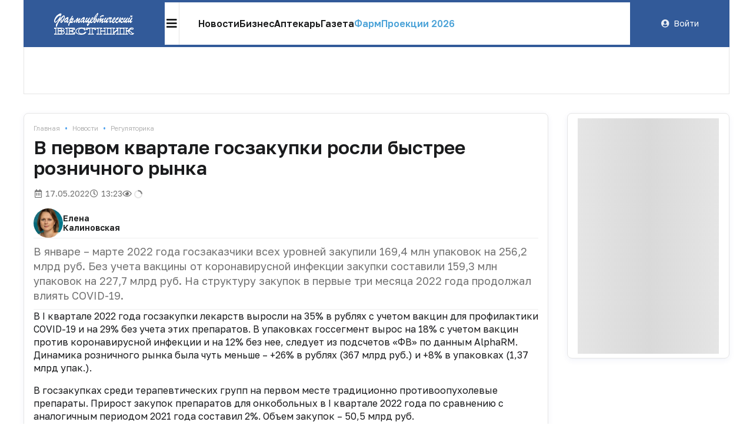

--- FILE ---
content_type: text/css
request_url: https://pharmvestnik.ru/apps/fv/assets/cache/css/3e44234b7b8ada81.css?1761159782
body_size: 595
content:
.c-mirror.column-mirror:empty{display:none !important}#body{display:flex;flex-direction:column;min-height:100vh;overflow-x:clip}#container{flex-grow:1;padding-top:16px !important;padding-bottom:16px !important}#site-content{margin-top:16px !important}.c-organizations-slider.c-organizations-slider{--slide-size:80px;--slide-padding-vertical:10px;--slide-padding-horizontal:20px;--slide-padding:var(--slide-padding-vertical) var(--slide-padding-horizontal);--border-color:#e5e5e5;--hover-shadow-size:4px;--hover-shadow:inset 0px calc(var(--hover-shadow-size) * -1) 0px 0px var(--hover-color),inset var(--hover-shadow-size) 0px 0px 0px var(--hover-color),inset calc(var(--hover-shadow-size) * -1) 0px 0px 0px var(--hover-color);border-bottom:1px solid var(--border-color)}.c-organizations-slider.c-organizations-slider:before,.c-organizations-slider.c-organizations-slider:after{content:"";position:absolute;width:1px;height:100%;top:0;background:var(--border-color);z-index:1}.c-organizations-slider.c-organizations-slider:before{left:0}.c-organizations-slider.c-organizations-slider:after{right:0}.c-organizations-slider.c-organizations-slider .keen-slider{height:var(--slide-size)}.c-organizations-slider.c-organizations-slider .keen-slider__slide{min-width:120px;box-shadow:inset -1px 0 0 0 var(--border-color)}.c-organizations-slider.c-organizations-slider .keen-slider__slide img{max-height:calc(var(--slide-size) - var(--slide-padding-vertical) * 2);width:auto}.c-organizations-slider.c-organizations-slider .keen-slider__slide:last-of-type{box-shadow:none}.c-organizations-slider.c-organizations-slider>.control{--spacing:-20px}.c-organizations-slider.c-organizations-slider>.control .icon{opacity:1 !important;border:1px solid var(--border-color) !important;box-shadow:none !important;background-color:#fff}.c-organizations-slider.c-organizations-slider>.control .icon.disabled{color:var(--border-color)}.c-infinite-page{margin-top:0 !important}.bm-banner.head{margin-bottom:32px !important}.bm-banner.column-240x400{margin:0 auto}@media (max-width: 1231.8px){#site-content{margin-top:0 !important}.c-organizations-slider.c-organizations-slider{margin-left:-16px;margin-right:-16px;width:100vw}.c-infinite-page.full-wrapper{box-shadow:none !important;border-left:0 !important;border-right:0 !important;border-top:0 !important;padding-top:0 !important;padding-left:0 !important;padding-right:0 !important;border-radius:0 !important}.bm-banner.head{margin-bottom:16px !important}}:root{--header-height:80px}.c-header.c-header{--user-width:169px}.c-mirror.column-mirror{max-height:95vh;overflow-y:auto}.column-wrapper{top:calc(80px + 16px) !important}h1.ui.header.full-page{font-size:32px}

--- FILE ---
content_type: text/css
request_url: https://pharmvestnik.ru/apps/fv/assets/cache/fce25f16ab.css?1753264848
body_size: 946
content:
.item-wrapper .date{font-size:12px;margin-bottom:10px !important;-webkit-touch-callout:none;-khtml-user-select:none;-webkit-user-select:none;-moz-user-select:none;-ms-user-select:none;user-select:none;display:inline-block;color:#5e636b;vertical-align:middle}.item-wrapper .announce{color:#5e636b !important;text-wrap-style:balance;line-height:1.23076923rem}.item-row .header{margin-top:0 !important;text-wrap-style:balance}.item-row .header a{display:inline-block;display:inline-block !important}.ie7 .item-row .header a{display:inline;zoom:1}.item-column .thumb{margin-bottom:20px !important}.item-content .item-roubric,.item-content .item-date{position:relative !important;display:inline-block;display:inline-block !important;margin-right:5px !important}.ie7 .item-content .item-roubric,.ie7 .item-content .item-date{display:inline;zoom:1}.item-content .header{text-wrap-style:balance}.item-content .item-announce{text-wrap-style:balance}.item-content .item-announce-url{color:#5e636b !important}.item-tests-minipoll .legend-container{display:table;margin:auto}.item-highlight{--header-max-lines:4;--announce-max-lines:4;overflow:hidden;border-radius:.76923077rem !important}.item-highlight .transition{transition:all .3s}.item-highlight.item-wrapper{display:block !important;position:relative !important;overflow:hidden;background-size:cover;padding-top:66%}.item-highlight.item-wrapper .content{display:flex;padding-left:20px !important;padding-right:20px !important;padding-top:20px !important;padding-bottom:20px !important;position:absolute;overflow:hidden;flex-direction:column;justify-content:flex-end;bottom:0;left:0;min-height:70%;max-height:100%;width:100%;z-index:2;transition:all .3s;background-image:-moz-linear-gradient(top, rgba(27,28,29,0) 0%, rgba(27,28,29,0.7) 100%);background-image:-webkit-linear-gradient(top, rgba(27,28,29,0) 0%, rgba(27,28,29,0.7) 100%);background-image:linear-gradient(to bottom, rgba(27,28,29,0) 0%, rgba(27,28,29,0.7) 100%);filter:progid:DXImageTransform.Microsoft.gradient(startColorstr='rgba(27,28,29,0)', endColorstr='rgba(27,28,29,0.7)', GradientType=0);text-shadow:1px 1px rgba(27,28,29,0.3)}.item-highlight.item-wrapper .content .item{margin-top:10px !important;margin-bottom:10px !important;transition:all .3s}.item-highlight.item-wrapper .content .header{text-wrap-style:balance;color:#fff;font-size:20px;line-height:110%;-webkit-line-clamp:var(--header-max-lines);line-clamp:var(--header-max-lines)}.item-highlight.item-wrapper .content .announce,.item-highlight.item-wrapper .content .date,.item-highlight.item-wrapper .content .text{color:rgba(255,255,255,0.8) !important}.item-highlight.item-wrapper .content .header,.item-highlight.item-wrapper .content .announce,.item-highlight.item-wrapper .content .text{text-overflow:ellipsis;overflow:hidden;display:-webkit-box;-webkit-box-orient:vertical}.item-highlight.item-wrapper .content .announce,.item-highlight.item-wrapper .content .text{text-wrap-style:balance;overflow:hidden;-webkit-line-clamp:var(--announce-max-lines);line-clamp:var(--announce-max-lines)}.item-highlight.item-wrapper .hover{position:absolute;transition:all .3s;top:0;width:100%;z-index:1;min-height:0;background-image:-moz-linear-gradient(top, rgba(27,28,29,0.6) 0%, rgba(27,28,29,0) 100%);background-image:-webkit-linear-gradient(top, rgba(27,28,29,0.6) 0%, rgba(27,28,29,0) 100%);background-image:linear-gradient(to bottom, rgba(27,28,29,0.6) 0%, rgba(27,28,29,0) 100%);filter:progid:DXImageTransform.Microsoft.gradient(startColorstr='rgba(27,28,29,0.6)', endColorstr='rgba(27,28,29,0)', GradientType=0)}.item-highlight.item-wrapper:hover .content .item{margin-top:15px !important;margin-bottom:15px !important}.item-highlight.item-wrapper:hover .content .announce{margin-bottom:15px}.item-highlight.item-wrapper:hover .content,.item-highlight.item-wrapper.active .content{min-height:100%}.item-highlight.item-wrapper:hover .hover,.item-highlight.item-wrapper.active .hover{min-height:100%}.item-content-big .date{margin-bottom:0 !important}.item-card{display:block !important;width:100%;height:100%;overflow:hidden;transition:all .3s}.item-card:hover{border-color:#286dda}.item-card .header{margin:0 !important;text-wrap-style:balance}.item-card .date{margin-bottom:10px !important}.item-card .announce{margin-top:10px !important;text-wrap-style:balance}.item-card .roubric-label{margin-left:0 !important;margin-right:0 !important;margin-top:10px !important}.item-column-card .thumb{margin-bottom:20px !important;margin:-20px -20px 0}.item-content-column_card,.item-content-row_card{width:100%;height:100%}@media (min-width: 1200px){.item-row .thumb{max-width:220px}}@media (max-width: 1199.8px){.item-highlight{--announce-max-lines:2}.item-highlight.item-wrapper .content .header{color:#fff;font-size:18px}}

--- FILE ---
content_type: text/css
request_url: https://pharmvestnik.ru/apps/fv/assets/cache/css/header-header2-desktop/e05bcdc66cdea05d.css?1765915100
body_size: 461
content:
.c-header{--user-width:172px;--icon-size:1.42857143rem;z-index:10}.c-header .c-header-desktop-container{display:flex;flex-grow:1;align-items:stretch;height:100%;position:relative !important}.c-header .c-header-desktop-container .menu-container .icon-button:hover,.c-header .c-header-desktop-container .menu-container .icon-button.active{background-color:#f7f7f7}.c-header .c-header-desktop-container .menu-container>.menu-n-search{display:flex;flex-direction:row;flex-grow:1;align-items:stretch;position:relative !important}.c-header .c-header-desktop-container .menu-container>.menu-n-search>.menu-main{display:flex;flex-grow:1;align-items:center;padding-left:32px !important;padding-right:32px !important;padding-top:8px !important;padding-bottom:8px !important;gap:32px}.c-header .c-header-desktop-container .menu-container>.menu-n-search>.menu-main .menu-item{font-weight:600 !important;font-size:1.14285714rem;color:#1b1c1d}.c-header .c-header-desktop-container .menu-container>.menu-n-search>.menu-main a.menu-item:hover{text-decoration:underline}.c-header .c-header-desktop-container>.user-container{-webkit-touch-callout:none;-webkit-user-select:none;-khtml-user-select:none;-moz-user-select:none;-ms-user-select:none;user-select:none;display:flex;align-items:center;justify-content:center;padding-left:8px !important;padding-right:8px !important;padding-top:8px !important;padding-bottom:8px !important;background:var(--color);width:var(--user-width);color:#fff;word-wrap:anywhere}.c-header .c-header-desktop-container>.user-container .c-guest-menu-actions>.menu>.item{color:#fff}.c-header .c-header-desktop-container>.user-container .c-guest-menu-actions>.menu>.item:hover{text-decoration:underline}.c-header .c-header-desktop-container>.user-container .c-user-info .username{color:#fff}.c-header-desktop-container{transition:all .1s}.c-header-wrapper.pinned .c-header-desktop-container{box-shadow:0px 3px 3px 0px rgba(145,147,148,0.2)}.c-header-wrapper.c-basic-sticky{z-index:10 !important}@media (max-width: 1231.8px){.c-header-desktop-container{margin:0 !important}.c-header-desktop-container .menu-container{justify-content:space-between}.c-header{--height:60px;--logo-width:auto;--user-width:auto}}

--- FILE ---
content_type: text/css
request_url: https://pharmvestnik.ru/apps/fv/assets/cache/css/search-search/e8ee3fcdde73f51c.css?1765915100
body_size: 473
content:
.c-search{display:flex;flex-direction:column;gap:16px}.c-search-results{--blur-size:4px;--blur-spacing:-5px;display:flex;flex-direction:column;gap:16px;position:relative !important}.c-search-results.loading::before{position:absolute;content:"";top:0;left:var(--blur-spacing);right:var(--blur-spacing);width:100%;height:100%;z-index:3;background:rgba(255,255,255,0.5);backdrop-filter:blur(var(--blur-size))}.c-search-results .search-info{display:flex;gap:16px;align-items:center;margin-bottom:16px !important}.c-search-results .section-title{border-bottom:1px solid #e5e5e5}

--- FILE ---
content_type: text/css
request_url: https://pharmvestnik.ru/apps/fv/assets/cache/css/infinite/8e2d27a2abb079ce.css?1758566151
body_size: 336
content:
.c-infinite-footer:empty{display:none !important}.c-infinite-container,.c-infinite-page:not(.full-wrapper){--gap:32px;display:flex;flex-direction:column;gap:var(--gap)}.c-infinite-footer{margin-top:16px !important;display:none}.c-infinite-footer.active{display:flex;flex-direction:column;row-gap:16px}.c-infinite-footer .infinite-scroll-request{display:none}.c-infinite-footer .c-infinite-button{display:none;margin-top:16px !important}

--- FILE ---
content_type: text/css
request_url: https://pharmvestnik.ru/apps/fv/assets/cache/d79992cd67.css?1687114090
body_size: 138
content:
#totop{--offset-vertical:10px;--offset-horizontal:var(--offset-vertical);--z-index:50;--opacity:.85;display:none;position:absolute;bottom:var(--offset-vertical);right:var(--offset-horizontal);opacity:var(--opacity);z-index:var(--z-index)}